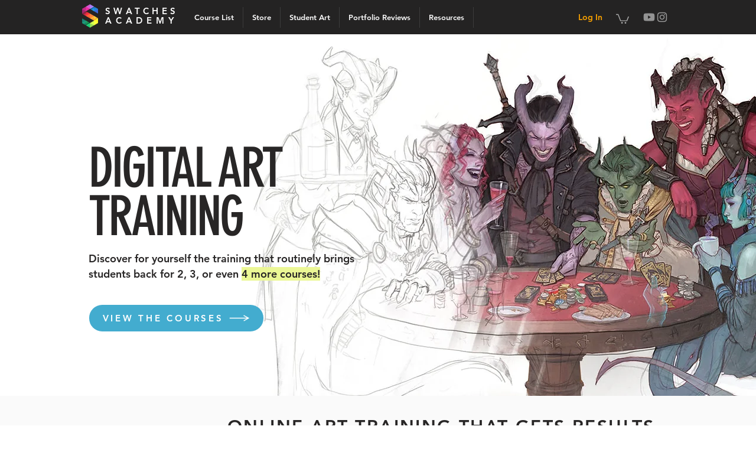

--- FILE ---
content_type: text/css; charset=utf-8
request_url: https://www.swatchesacademy.com/_serverless/pro-gallery-css-v4-server/layoutCss?ver=2&id=comp-lj36o3bt&items=3356_800_636%7C3457_575_800%7C3591_700_740%7C3284_800_704%7C3426_800_829%7C3294_1400_560%7C3421_800_603%7C3302_800_636%7C3435_800_625%7C3492_1500_647&container=1996.46875_1080_624.5_720&options=layoutParams_cropRatio:1%7ClayoutParams_structure_galleryRatio_value:0%7ClayoutParams_repeatingGroupTypes:%7ClayoutParams_gallerySpacing:0%7CgroupTypes:1,2h,2v,3t,3b,3l,3r%7CnumberOfImagesPerRow:3%7CcollageAmount:0.8%7CtextsVerticalPadding:0%7CtextsHorizontalPadding:0%7CcalculateTextBoxHeightMode:MANUAL%7CtargetItemSize:900%7CcubeRatio:1%7CexternalInfoHeight:0%7CexternalInfoWidth:0%7CisRTL:false%7CisVertical:false%7CminItemSize:120%7CgroupSize:3%7CchooseBestGroup:true%7CcubeImages:false%7CcubeType:fill%7CsmartCrop:false%7CcollageDensity:0.8%7CimageMargin:5%7ChasThumbnails:false%7CgalleryThumbnailsAlignment:bottom%7CgridStyle:0%7CtitlePlacement:SHOW_ON_HOVER%7CarrowsSize:23%7CslideshowInfoSize:200%7CimageInfoType:NO_BACKGROUND%7CtextBoxHeight:0%7CscrollDirection:1%7CgalleryLayout:0%7CgallerySizeType:smart%7CgallerySize:80%7CcropOnlyFill:false%7CnumberOfImagesPerCol:1%7CgroupsPerStrip:0%7Cscatter:0%7CenableInfiniteScroll:true%7CthumbnailSpacings:0%7CarrowsPosition:0%7CthumbnailSize:120%7CcalculateTextBoxWidthMode:PERCENT%7CtextBoxWidthPercent:50%7CuseMaxDimensions:false%7CrotatingGroupTypes:%7CfixedColumns:0%7CrotatingCropRatios:%7CgallerySizePx:0%7CplaceGroupsLtr:false
body_size: 101
content:
#pro-gallery-comp-lj36o3bt .pro-gallery-parent-container{ width: 1080px !important; height: 625px !important; } #pro-gallery-comp-lj36o3bt [data-hook="item-container"][data-idx="0"].gallery-item-container{opacity: 1 !important;display: block !important;transition: opacity .2s ease !important;top: 0px !important;left: 0px !important;right: auto !important;height: 226px !important;width: 283px !important;} #pro-gallery-comp-lj36o3bt [data-hook="item-container"][data-idx="0"] .gallery-item-common-info-outer{height: 100% !important;} #pro-gallery-comp-lj36o3bt [data-hook="item-container"][data-idx="0"] .gallery-item-common-info{height: 100% !important;width: 100% !important;} #pro-gallery-comp-lj36o3bt [data-hook="item-container"][data-idx="0"] .gallery-item-wrapper{width: 283px !important;height: 226px !important;margin: 0 !important;} #pro-gallery-comp-lj36o3bt [data-hook="item-container"][data-idx="0"] .gallery-item-content{width: 283px !important;height: 226px !important;margin: 0px 0px !important;opacity: 1 !important;} #pro-gallery-comp-lj36o3bt [data-hook="item-container"][data-idx="0"] .gallery-item-hover{width: 283px !important;height: 226px !important;opacity: 1 !important;} #pro-gallery-comp-lj36o3bt [data-hook="item-container"][data-idx="0"] .item-hover-flex-container{width: 283px !important;height: 226px !important;margin: 0px 0px !important;opacity: 1 !important;} #pro-gallery-comp-lj36o3bt [data-hook="item-container"][data-idx="0"] .gallery-item-wrapper img{width: 100% !important;height: 100% !important;opacity: 1 !important;} #pro-gallery-comp-lj36o3bt [data-hook="item-container"][data-idx="1"].gallery-item-container{opacity: 1 !important;display: block !important;transition: opacity .2s ease !important;top: 231px !important;left: 0px !important;right: auto !important;height: 394px !important;width: 283px !important;} #pro-gallery-comp-lj36o3bt [data-hook="item-container"][data-idx="1"] .gallery-item-common-info-outer{height: 100% !important;} #pro-gallery-comp-lj36o3bt [data-hook="item-container"][data-idx="1"] .gallery-item-common-info{height: 100% !important;width: 100% !important;} #pro-gallery-comp-lj36o3bt [data-hook="item-container"][data-idx="1"] .gallery-item-wrapper{width: 283px !important;height: 394px !important;margin: 0 !important;} #pro-gallery-comp-lj36o3bt [data-hook="item-container"][data-idx="1"] .gallery-item-content{width: 283px !important;height: 394px !important;margin: 0px 0px !important;opacity: 1 !important;} #pro-gallery-comp-lj36o3bt [data-hook="item-container"][data-idx="1"] .gallery-item-hover{width: 283px !important;height: 394px !important;opacity: 1 !important;} #pro-gallery-comp-lj36o3bt [data-hook="item-container"][data-idx="1"] .item-hover-flex-container{width: 283px !important;height: 394px !important;margin: 0px 0px !important;opacity: 1 !important;} #pro-gallery-comp-lj36o3bt [data-hook="item-container"][data-idx="1"] .gallery-item-wrapper img{width: 100% !important;height: 100% !important;opacity: 1 !important;} #pro-gallery-comp-lj36o3bt [data-hook="item-container"][data-idx="2"].gallery-item-container{opacity: 1 !important;display: block !important;transition: opacity .2s ease !important;top: 0px !important;left: 288px !important;right: auto !important;height: 339px !important;width: 320px !important;} #pro-gallery-comp-lj36o3bt [data-hook="item-container"][data-idx="2"] .gallery-item-common-info-outer{height: 100% !important;} #pro-gallery-comp-lj36o3bt [data-hook="item-container"][data-idx="2"] .gallery-item-common-info{height: 100% !important;width: 100% !important;} #pro-gallery-comp-lj36o3bt [data-hook="item-container"][data-idx="2"] .gallery-item-wrapper{width: 320px !important;height: 339px !important;margin: 0 !important;} #pro-gallery-comp-lj36o3bt [data-hook="item-container"][data-idx="2"] .gallery-item-content{width: 320px !important;height: 339px !important;margin: 0px 0px !important;opacity: 1 !important;} #pro-gallery-comp-lj36o3bt [data-hook="item-container"][data-idx="2"] .gallery-item-hover{width: 320px !important;height: 339px !important;opacity: 1 !important;} #pro-gallery-comp-lj36o3bt [data-hook="item-container"][data-idx="2"] .item-hover-flex-container{width: 320px !important;height: 339px !important;margin: 0px 0px !important;opacity: 1 !important;} #pro-gallery-comp-lj36o3bt [data-hook="item-container"][data-idx="2"] .gallery-item-wrapper img{width: 100% !important;height: 100% !important;opacity: 1 !important;} #pro-gallery-comp-lj36o3bt [data-hook="item-container"][data-idx="3"]{display: none !important;} #pro-gallery-comp-lj36o3bt [data-hook="item-container"][data-idx="4"]{display: none !important;} #pro-gallery-comp-lj36o3bt [data-hook="item-container"][data-idx="5"]{display: none !important;} #pro-gallery-comp-lj36o3bt [data-hook="item-container"][data-idx="6"]{display: none !important;} #pro-gallery-comp-lj36o3bt [data-hook="item-container"][data-idx="7"]{display: none !important;} #pro-gallery-comp-lj36o3bt [data-hook="item-container"][data-idx="8"]{display: none !important;} #pro-gallery-comp-lj36o3bt [data-hook="item-container"][data-idx="9"]{display: none !important;} #pro-gallery-comp-lj36o3bt .pro-gallery-prerender{height:625px !important;}#pro-gallery-comp-lj36o3bt {height:625px !important; width:1080px !important;}#pro-gallery-comp-lj36o3bt .pro-gallery-margin-container {height:625px !important;}#pro-gallery-comp-lj36o3bt .one-row:not(.thumbnails-gallery) {height:627px !important; width:1085px !important;}#pro-gallery-comp-lj36o3bt .one-row:not(.thumbnails-gallery) .gallery-horizontal-scroll {height:627px !important;}#pro-gallery-comp-lj36o3bt .pro-gallery-parent-container:not(.gallery-slideshow) [data-hook=group-view] .item-link-wrapper::before {height:627px !important; width:1085px !important;}#pro-gallery-comp-lj36o3bt .pro-gallery-parent-container {height:625px !important; width:1080px !important;}